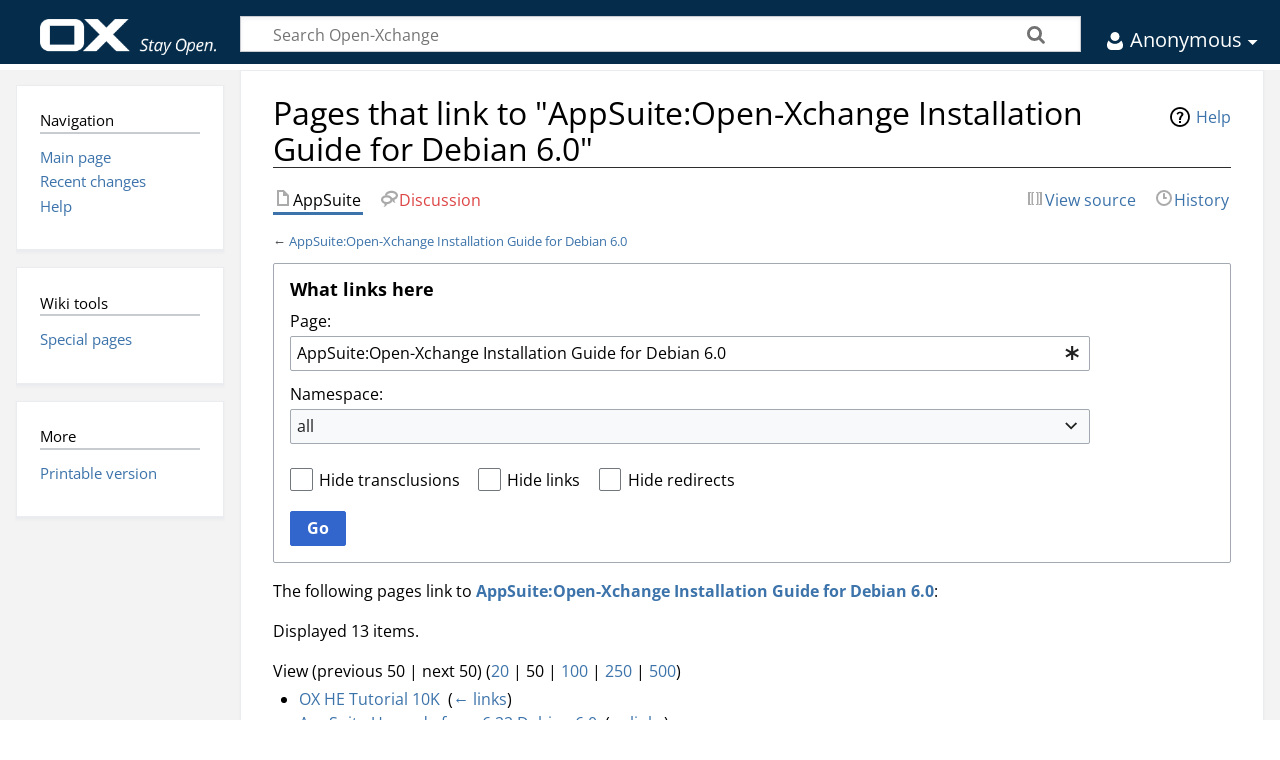

--- FILE ---
content_type: text/html; charset=UTF-8
request_url: https://oxpedia.org/wiki/index.php?title=Special:WhatLinksHere&target=AppSuite%3AOpen-Xchange+Installation+Guide+for+Debian+6.0
body_size: 6279
content:
<!DOCTYPE html>
<html class="client-nojs" lang="en" dir="ltr">
<head>
<meta charset="UTF-8"/>
<title>Pages that link to "AppSuite:Open-Xchange Installation Guide for Debian 6.0" - Open-Xchange</title>
<script>document.documentElement.className="client-js";RLCONF={"wgBreakFrames":true,"wgSeparatorTransformTable":["",""],"wgDigitTransformTable":["",""],"wgDefaultDateFormat":"dmy","wgMonthNames":["","January","February","March","April","May","June","July","August","September","October","November","December"],"wgRequestId":"3edbe228c446aed9e35d8489","wgCSPNonce":false,"wgCanonicalNamespace":"Special","wgCanonicalSpecialPageName":"Whatlinkshere","wgNamespaceNumber":-1,"wgPageName":"Special:WhatLinksHere","wgTitle":"WhatLinksHere","wgCurRevisionId":0,"wgRevisionId":0,"wgArticleId":0,"wgIsArticle":false,"wgIsRedirect":false,"wgAction":"view","wgUserName":null,"wgUserGroups":["*"],"wgCategories":[],"wgPageContentLanguage":"en","wgPageContentModel":"wikitext","wgRelevantPageName":"AppSuite:Open-Xchange_Installation_Guide_for_Debian_6.0","wgRelevantArticleId":1641,"wgIsProbablyEditable":false,"wgRelevantPageIsProbablyEditable":false,"wgArticleFeedbackv5Permissions":{"aft-reader":true,"aft-member":
false,"aft-editor":false,"aft-monitor":false,"aft-administrator":false,"aft-oversighter":false,"aft-noone":false}};RLSTATE={"site.styles":"ready","user.styles":"ready","user":"ready","user.options":"loading","mediawiki.helplink":"ready","mediawiki.special":"ready","oojs-ui-core.styles":"ready","oojs-ui.styles.indicators":"ready","mediawiki.widgets.styles":"ready","oojs-ui-core.icons":"ready","mediawiki.htmlform.ooui.styles":"ready","mediawiki.htmlform.styles":"ready","skins.timeless":"ready"};RLPAGEMODULES=["mediawiki.htmlform","mediawiki.htmlform.ooui","mediawiki.widgets","site","mediawiki.page.ready","skins.timeless.js"];</script>
<script>(RLQ=window.RLQ||[]).push(function(){mw.loader.implement("user.options@12s5i",function($,jQuery,require,module){mw.user.tokens.set({"patrolToken":"+\\","watchToken":"+\\","csrfToken":"+\\"});});});</script>
<link rel="stylesheet" href="/wiki/load.php?lang=en&amp;modules=mediawiki.helplink%2Cspecial%7Cmediawiki.htmlform.ooui.styles%7Cmediawiki.htmlform.styles%7Cmediawiki.widgets.styles%7Coojs-ui-core.icons%2Cstyles%7Coojs-ui.styles.indicators%7Cskins.timeless&amp;only=styles&amp;skin=timeless"/>
<script async="" src="/wiki/load.php?lang=en&amp;modules=startup&amp;only=scripts&amp;raw=1&amp;skin=timeless"></script>
<!--[if IE]><link rel="stylesheet" href="/resources/IE9fixes.css" media="screen"/><![endif]-->
<meta name="generator" content="MediaWiki 1.39.7"/>
<meta name="robots" content="noindex,nofollow"/>
<meta name="format-detection" content="telephone=no"/>
<meta name="viewport" content="width=device-width, initial-scale=1.0, user-scalable=yes, minimum-scale=0.25, maximum-scale=5.0"/>
<link rel="icon" href="favicon.ico"/>
<link rel="search" type="application/opensearchdescription+xml" href="/wiki/opensearch_desc.php" title="Open-Xchange (en)"/>
<link rel="EditURI" type="application/rsd+xml" href="https://wiki.open-xchange.com/wiki/api.php?action=rsd"/>
<link rel="alternate" type="application/atom+xml" title="Open-Xchange Atom feed" href="/wiki/index.php?title=Special:RecentChanges&amp;feed=atom"/>
</head>
<body class="mediawiki ltr sitedir-ltr mw-hide-empty-elt ns--1 ns-special mw-special-Whatlinkshere page-Special_WhatLinksHere rootpage-Special_WhatLinksHere skin-timeless action-view skin--responsive"><div id="mw-wrapper"><div id="mw-header-container" class="ts-container"><div id="mw-header" class="ts-inner"><div id="user-tools"><div id="personal"><h2><span>Anonymous</span></h2><div id="personal-inner" class="dropdown"><div role="navigation" class="mw-portlet" id="p-personal" title="User menu" aria-labelledby="p-personal-label"><h3 id="p-personal-label" lang="en" dir="ltr">Not logged in</h3><div class="mw-portlet-body"><ul lang="en" dir="ltr"><li id="pt-login" class="mw-list-item"><a href="/wiki/index.php?title=Special:UserLogin&amp;returnto=Special%3AWhatLinksHere&amp;returntoquery=target%3DAppSuite%253AOpen-Xchange%2BInstallation%2BGuide%2Bfor%2BDebian%2B6.0" title="You are encouraged to log in; however, it is not mandatory [o]" accesskey="o"><span>Log in</span></a></li></ul></div></div></div></div></div><div id="p-logo-text" class="mw-portlet" role="banner"><a id="p-banner" class="mw-wiki-title" href="/wiki/index.php?title=Main_Page">Open-Xchange</a></div><div class="mw-portlet" id="p-search"><h3 lang="en" dir="ltr"><label for="searchInput">Search</label></h3><form action="/wiki/index.php" id="searchform"><div id="simpleSearch"><div id="searchInput-container"><input type="search" name="search" placeholder="Search Open-Xchange" aria-label="Search Open-Xchange" autocapitalize="sentences" title="Search Open-Xchange [f]" accesskey="f" id="searchInput"/></div><input type="hidden" value="Special:Search" name="title"/><input class="searchButton mw-fallbackSearchButton" type="submit" name="fulltext" title="Search the pages for this text" id="mw-searchButton" value="Search"/><input class="searchButton" type="submit" name="go" title="Go to a page with this exact name if it exists" id="searchButton" value="Go"/></div></form></div></div><div class="visualClear"></div></div><div id="menus-cover"></div><div id="mw-content-container" class="ts-container"><div id="mw-content-block" class="ts-inner"><div id="mw-content-wrapper"><div id="mw-content"><div id="content" class="mw-body" role="main"><div class="mw-indicators">
<div id="mw-indicator-mw-helplink" class="mw-indicator"><a href="https://www.mediawiki.org/wiki/Special:MyLanguage/Help:What_links_here" target="_blank" class="mw-helplink">Help</a></div>
</div>
<h1 id="firstHeading" class="firstHeading mw-first-heading">Pages that link to "AppSuite:Open-Xchange Installation Guide for Debian 6.0"</h1><div id="bodyContentOuter"><div id="siteSub">From Open-Xchange</div><div id="mw-page-header-links"><div role="navigation" class="mw-portlet tools-inline" id="p-namespaces" aria-labelledby="p-namespaces-label"><h3 id="p-namespaces-label" lang="en" dir="ltr">Namespaces</h3><div class="mw-portlet-body"><ul lang="en" dir="ltr"><li id="ca-nstab-appsuite" class="selected mw-list-item"><a href="/wiki/index.php?title=AppSuite:Open-Xchange_Installation_Guide_for_Debian_6.0"><span>AppSuite</span></a></li><li id="ca-talk" class="new mw-list-item"><a href="/wiki/index.php?title=Portal:Open-Xchange_Installation_Guide_for_Debian_6.0&amp;action=edit&amp;redlink=1" rel="discussion" title="Discussion about the content page (page does not exist) [t]" accesskey="t"><span>Discussion</span></a></li></ul></div></div><div role="navigation" class="mw-portlet tools-inline" id="p-more" aria-labelledby="p-more-label"><h3 id="p-more-label" lang="en" dir="ltr">More</h3><div class="mw-portlet-body"><ul lang="en" dir="ltr"><li id="ca-more" class="dropdown-toggle mw-list-item"><span>More</span></li></ul></div></div><div role="navigation" class="mw-portlet tools-inline" id="p-views" aria-labelledby="p-views-label"><h3 id="p-views-label" lang="en" dir="ltr">Page actions</h3><div class="mw-portlet-body"><ul lang="en" dir="ltr"><li id="ca-view" class="mw-list-item"><a href="/wiki/index.php?title=AppSuite:Open-Xchange_Installation_Guide_for_Debian_6.0"><span>Read</span></a></li><li id="ca-viewsource" class="mw-list-item"><a href="/wiki/index.php?title=AppSuite:Open-Xchange_Installation_Guide_for_Debian_6.0&amp;action=edit" title="This page is protected.&#10;You can view its source [e]" accesskey="e"><span>View source</span></a></li><li id="ca-history" class="mw-list-item"><a href="/wiki/index.php?title=AppSuite:Open-Xchange_Installation_Guide_for_Debian_6.0&amp;action=history" title="Past revisions of this page [h]" accesskey="h"><span>History</span></a></li></ul></div></div></div><div class="visualClear"></div><div id="bodyContent"><div id="contentSub">← <a href="/wiki/index.php?title=AppSuite:Open-Xchange_Installation_Guide_for_Debian_6.0" title="AppSuite:Open-Xchange Installation Guide for Debian 6.0">AppSuite:Open-Xchange Installation Guide for Debian 6.0</a></div><div id="mw-content-text" class="mw-body-content"><div class='mw-htmlform-ooui-wrapper oo-ui-layout oo-ui-panelLayout oo-ui-panelLayout-padded oo-ui-panelLayout-framed'><form action='/wiki/index.php' method='get' enctype='application/x-www-form-urlencoded' class='mw-htmlform mw-htmlform-ooui oo-ui-layout oo-ui-formLayout'><fieldset class='oo-ui-layout oo-ui-labelElement oo-ui-fieldsetLayout'><legend class='oo-ui-fieldsetLayout-header'><span class='oo-ui-iconElement-icon oo-ui-iconElement-noIcon'></span><span class='oo-ui-labelElement-label'>What links here</span></legend><div class='oo-ui-fieldsetLayout-group'><div class='oo-ui-widget oo-ui-widget-enabled'><input type="hidden" value="Special:WhatLinksHere" name="title"/>
<div class='oo-ui-layout oo-ui-panelLayout oo-ui-panelLayout-padded oo-ui-panelLayout-framed'><fieldset class='oo-ui-layout oo-ui-labelElement oo-ui-fieldsetLayout'><legend class='oo-ui-fieldsetLayout-header'><span class='oo-ui-iconElement-icon oo-ui-iconElement-noIcon'></span><span class='oo-ui-labelElement-label'>⧼whatlinkshere-target⧽</span></legend><div class='oo-ui-fieldsetLayout-group'><div class='oo-ui-widget oo-ui-widget-enabled'><div id="mw-htmlform-whatlinkshere-target"><div data-mw-modules='mediawiki.widgets' id='ooui-php-2' class='mw-htmlform-field-HTMLTitleTextField mw-htmlform-autoinfuse oo-ui-layout oo-ui-labelElement oo-ui-fieldLayout oo-ui-fieldLayout-align-top' data-ooui='{"_":"mw.htmlform.FieldLayout","fieldWidget":{"tag":"mw-whatlinkshere-target"},"align":"top","helpInline":true,"$overlay":true,"label":{"html":"Page:"},"classes":["mw-htmlform-field-HTMLTitleTextField","mw-htmlform-autoinfuse"]}'><div class='oo-ui-fieldLayout-body'><span class='oo-ui-fieldLayout-header'><label for='ooui-php-1' class='oo-ui-labelElement-label'>Page:</label></span><div class='oo-ui-fieldLayout-field'><div id='mw-whatlinkshere-target' class='oo-ui-widget oo-ui-widget-enabled oo-ui-inputWidget oo-ui-indicatorElement oo-ui-textInputWidget oo-ui-textInputWidget-type-text oo-ui-textInputWidget-php mw-widget-titleInputWidget' data-ooui='{"_":"mw.widgets.TitleInputWidget","relative":false,"$overlay":true,"maxLength":255,"name":"target","value":"AppSuite:Open-Xchange Installation Guide for Debian 6.0","inputId":"ooui-php-1","indicator":"required","required":true}'><input type='text' tabindex='0' name='target' value='AppSuite:Open-Xchange Installation Guide for Debian 6.0' required='' maxlength='255' id='ooui-php-1' class='oo-ui-inputWidget-input' /><span class='oo-ui-iconElement-icon oo-ui-iconElement-noIcon'></span><span class='oo-ui-indicatorElement-indicator oo-ui-indicator-required'></span></div></div></div></div></div></div></div></fieldset></div><div class='oo-ui-layout oo-ui-panelLayout oo-ui-panelLayout-padded oo-ui-panelLayout-framed'><fieldset class='oo-ui-layout oo-ui-labelElement oo-ui-fieldsetLayout'><legend class='oo-ui-fieldsetLayout-header'><span class='oo-ui-iconElement-icon oo-ui-iconElement-noIcon'></span><span class='oo-ui-labelElement-label'>⧼whatlinkshere-ns⧽</span></legend><div class='oo-ui-fieldsetLayout-group'><div class='oo-ui-widget oo-ui-widget-enabled'><div id="mw-htmlform-whatlinkshere-ns"><div data-mw-modules='mediawiki.widgets' id='ooui-php-5' class='mw-htmlform-field-HTMLSelectNamespace mw-htmlform-autoinfuse oo-ui-layout oo-ui-labelElement oo-ui-fieldLayout oo-ui-fieldLayout-align-top' data-ooui='{"_":"mw.htmlform.FieldLayout","fieldWidget":{"tag":"namespace"},"align":"top","helpInline":true,"$overlay":true,"label":{"html":"Namespace:"},"classes":["mw-htmlform-field-HTMLSelectNamespace","mw-htmlform-autoinfuse"]}'><div class='oo-ui-fieldLayout-body'><span class='oo-ui-fieldLayout-header'><label for='ooui-php-3' class='oo-ui-labelElement-label'>Namespace:</label></span><div class='oo-ui-fieldLayout-field'><div id='namespace' class='oo-ui-widget oo-ui-widget-enabled oo-ui-inputWidget oo-ui-dropdownInputWidget oo-ui-dropdownInputWidget-php mw-widget-namespaceInputWidget' data-ooui='{"_":"mw.widgets.NamespaceInputWidget","includeAllValue":"","userLang":true,"exclude":[],"dropdown":{"$overlay":true},"name":"namespace","inputId":"ooui-php-3","required":false}'><select tabindex='0' name='namespace' id='ooui-php-3' class='oo-ui-inputWidget-input oo-ui-indicator-down'><option value='' selected='selected'>all</option><option value='0'>(Main)</option><option value='1'>Talk</option><option value='2'>User</option><option value='3'>User talk</option><option value='4'>Open-Xchange</option><option value='5'>Open-Xchange talk</option><option value='6'>File</option><option value='7'>File talk</option><option value='8'>MediaWiki</option><option value='9'>MediaWiki talk</option><option value='10'>Template</option><option value='11'>Template talk</option><option value='12'>Help</option><option value='13'>Help talk</option><option value='14'>Category</option><option value='15'>Category talk</option><option value='200'>Development</option><option value='201'>OX7</option><option value='202'>AppSuite</option><option value='203'>Portal</option><option value='204'>OX6</option><option value='205'>Sandbox</option></select></div></div></div></div><div id='ooui-php-6' class='mw-htmlform-field-HTMLCheckField mw-htmlform-autoinfuse mw-htmlform-hide-if oo-ui-layout oo-ui-labelElement oo-ui-fieldLayout oo-ui-fieldLayout-align-inline' data-ooui='{"_":"mw.htmlform.FieldLayout","fieldWidget":{"tag":"nsinvert"},"align":"inline","help":{"html":"Check this box to hide links from pages within the selected namespace."},"$overlay":true,"label":{"html":"Invert selection"},"condState":{"hide":["===","namespace",""]},"classes":["mw-htmlform-field-HTMLCheckField","mw-htmlform-autoinfuse","mw-htmlform-hide-if"]}'><div class='oo-ui-fieldLayout-body'><span class='oo-ui-fieldLayout-field'><span id='nsinvert' class='oo-ui-widget oo-ui-widget-enabled oo-ui-inputWidget oo-ui-checkboxInputWidget' data-ooui='{"_":"OO.ui.CheckboxInputWidget","name":"invert","value":"1","inputId":"ooui-php-4","required":false}'><input type='checkbox' tabindex='0' name='invert' value='1' id='ooui-php-4' class='oo-ui-inputWidget-input' /><span class='oo-ui-checkboxInputWidget-checkIcon oo-ui-widget oo-ui-widget-enabled oo-ui-iconElement-icon oo-ui-icon-check oo-ui-iconElement oo-ui-labelElement-invisible oo-ui-iconWidget oo-ui-image-invert'></span></span></span><span class='oo-ui-fieldLayout-header'><span class='oo-ui-fieldLayout-help oo-ui-widget oo-ui-widget-enabled oo-ui-buttonElement oo-ui-buttonElement-frameless oo-ui-iconElement oo-ui-buttonWidget'><a role='button' title='Check this box to hide links from pages within the selected namespace.' tabindex='0' rel='nofollow' class='oo-ui-buttonElement-button'><span class='oo-ui-iconElement-icon oo-ui-icon-info'></span><span class='oo-ui-labelElement-label'></span><span class='oo-ui-indicatorElement-indicator oo-ui-indicatorElement-noIndicator'></span></a></span><label for='ooui-php-4' class='oo-ui-labelElement-label'>Invert selection</label></span></div></div></div></div></div></fieldset></div><div class='oo-ui-layout oo-ui-panelLayout oo-ui-panelLayout-padded oo-ui-panelLayout-framed'><fieldset class='oo-ui-layout oo-ui-labelElement oo-ui-fieldsetLayout'><legend class='oo-ui-fieldsetLayout-header'><span class='oo-ui-iconElement-icon oo-ui-iconElement-noIcon'></span><span class='oo-ui-labelElement-label'>⧼whatlinkshere-filter⧽</span></legend><div class='oo-ui-fieldsetLayout-group'><div class='oo-ui-widget oo-ui-widget-enabled'><div id="mw-htmlform-whatlinkshere-filter"><div id='ooui-php-10' class='mw-htmlform-field-HTMLCheckField oo-ui-layout oo-ui-labelElement oo-ui-fieldLayout oo-ui-fieldLayout-align-inline' data-ooui='{"_":"mw.htmlform.FieldLayout","fieldWidget":{"tag":"mw-input-hidetrans"},"align":"inline","helpInline":true,"$overlay":true,"label":{"html":"Hide transclusions"},"classes":["mw-htmlform-field-HTMLCheckField"]}'><div class='oo-ui-fieldLayout-body'><span class='oo-ui-fieldLayout-field'><span id='mw-input-hidetrans' class='oo-ui-widget oo-ui-widget-enabled oo-ui-inputWidget oo-ui-checkboxInputWidget' data-ooui='{"_":"OO.ui.CheckboxInputWidget","name":"hidetrans","value":"1","inputId":"ooui-php-7","required":false}'><input type='checkbox' tabindex='0' name='hidetrans' value='1' id='ooui-php-7' class='oo-ui-inputWidget-input' /><span class='oo-ui-checkboxInputWidget-checkIcon oo-ui-widget oo-ui-widget-enabled oo-ui-iconElement-icon oo-ui-icon-check oo-ui-iconElement oo-ui-labelElement-invisible oo-ui-iconWidget oo-ui-image-invert'></span></span></span><span class='oo-ui-fieldLayout-header'><label for='ooui-php-7' class='oo-ui-labelElement-label'>Hide transclusions</label></span></div></div><div id='ooui-php-11' class='mw-htmlform-field-HTMLCheckField oo-ui-layout oo-ui-labelElement oo-ui-fieldLayout oo-ui-fieldLayout-align-inline' data-ooui='{"_":"mw.htmlform.FieldLayout","fieldWidget":{"tag":"mw-input-hidelinks"},"align":"inline","helpInline":true,"$overlay":true,"label":{"html":"Hide links"},"classes":["mw-htmlform-field-HTMLCheckField"]}'><div class='oo-ui-fieldLayout-body'><span class='oo-ui-fieldLayout-field'><span id='mw-input-hidelinks' class='oo-ui-widget oo-ui-widget-enabled oo-ui-inputWidget oo-ui-checkboxInputWidget' data-ooui='{"_":"OO.ui.CheckboxInputWidget","name":"hidelinks","value":"1","inputId":"ooui-php-8","required":false}'><input type='checkbox' tabindex='0' name='hidelinks' value='1' id='ooui-php-8' class='oo-ui-inputWidget-input' /><span class='oo-ui-checkboxInputWidget-checkIcon oo-ui-widget oo-ui-widget-enabled oo-ui-iconElement-icon oo-ui-icon-check oo-ui-iconElement oo-ui-labelElement-invisible oo-ui-iconWidget oo-ui-image-invert'></span></span></span><span class='oo-ui-fieldLayout-header'><label for='ooui-php-8' class='oo-ui-labelElement-label'>Hide links</label></span></div></div><div id='ooui-php-12' class='mw-htmlform-field-HTMLCheckField oo-ui-layout oo-ui-labelElement oo-ui-fieldLayout oo-ui-fieldLayout-align-inline' data-ooui='{"_":"mw.htmlform.FieldLayout","fieldWidget":{"tag":"mw-input-hideredirs"},"align":"inline","helpInline":true,"$overlay":true,"label":{"html":"Hide redirects"},"classes":["mw-htmlform-field-HTMLCheckField"]}'><div class='oo-ui-fieldLayout-body'><span class='oo-ui-fieldLayout-field'><span id='mw-input-hideredirs' class='oo-ui-widget oo-ui-widget-enabled oo-ui-inputWidget oo-ui-checkboxInputWidget' data-ooui='{"_":"OO.ui.CheckboxInputWidget","name":"hideredirs","value":"1","inputId":"ooui-php-9","required":false}'><input type='checkbox' tabindex='0' name='hideredirs' value='1' id='ooui-php-9' class='oo-ui-inputWidget-input' /><span class='oo-ui-checkboxInputWidget-checkIcon oo-ui-widget oo-ui-widget-enabled oo-ui-iconElement-icon oo-ui-icon-check oo-ui-iconElement oo-ui-labelElement-invisible oo-ui-iconWidget oo-ui-image-invert'></span></span></span><span class='oo-ui-fieldLayout-header'><label for='ooui-php-9' class='oo-ui-labelElement-label'>Hide redirects</label></span></div></div></div></div></div></fieldset></div>
<div class="mw-htmlform-submit-buttons">
<span id='ooui-php-13' class='mw-htmlform-submit oo-ui-widget oo-ui-widget-enabled oo-ui-inputWidget oo-ui-buttonElement oo-ui-buttonElement-framed oo-ui-labelElement oo-ui-flaggedElement-primary oo-ui-flaggedElement-progressive oo-ui-buttonInputWidget' data-ooui='{"_":"OO.ui.ButtonInputWidget","type":"submit","value":"Go","label":"Go","flags":["primary","progressive"],"classes":["mw-htmlform-submit"]}'><button type='submit' tabindex='0' value='Go' class='oo-ui-inputWidget-input oo-ui-buttonElement-button'><span class='oo-ui-iconElement-icon oo-ui-iconElement-noIcon oo-ui-image-invert'></span><span class='oo-ui-labelElement-label'>Go</span><span class='oo-ui-indicatorElement-indicator oo-ui-indicatorElement-noIndicator oo-ui-image-invert'></span></button></span></div>
</div></div></fieldset></form></div><p>The following pages link to <strong><a href="/wiki/index.php?title=AppSuite:Open-Xchange_Installation_Guide_for_Debian_6.0" title="AppSuite:Open-Xchange Installation Guide for Debian 6.0">AppSuite:Open-Xchange Installation Guide for Debian 6.0</a></strong>:
</p><p>Displayed 13 items.
</p><div class="mw-pager-navigation-bar">View (<span class="mw-prevlink">previous 50</span>  |  <span class="mw-nextlink">next 50</span>) (<a href="/wiki/index.php?title=Special:WhatLinksHere/AppSuite:Open-Xchange_Installation_Guide_for_Debian_6.0&amp;limit=20" class="mw-numlink">20</a> | <span class="mw-numlink">50</span> | <a href="/wiki/index.php?title=Special:WhatLinksHere/AppSuite:Open-Xchange_Installation_Guide_for_Debian_6.0&amp;limit=100" class="mw-numlink">100</a> | <a href="/wiki/index.php?title=Special:WhatLinksHere/AppSuite:Open-Xchange_Installation_Guide_for_Debian_6.0&amp;limit=250" class="mw-numlink">250</a> | <a href="/wiki/index.php?title=Special:WhatLinksHere/AppSuite:Open-Xchange_Installation_Guide_for_Debian_6.0&amp;limit=500" class="mw-numlink">500</a>)</div><ul id="mw-whatlinkshere-list"><li><a href="/wiki/index.php?title=OX_HE_Tutorial_10K" title="OX HE Tutorial 10K">OX HE Tutorial 10K</a>  ‎ <span class="mw-whatlinkshere-tools">(<a href="/wiki/index.php?title=Special:WhatLinksHere&amp;target=OX+HE+Tutorial+10K" title="Special:WhatLinksHere">← links</a>)</span></li>
<li><a href="/wiki/index.php?title=AppSuite:Upgrade_from_6.22_Debian_6.0" title="AppSuite:Upgrade from 6.22 Debian 6.0">AppSuite:Upgrade from 6.22 Debian 6.0</a>  ‎ <span class="mw-whatlinkshere-tools">(<a href="/wiki/index.php?title=Special:WhatLinksHere&amp;target=AppSuite%3AUpgrade+from+6.22+Debian+6.0" title="Special:WhatLinksHere">← links</a>)</span></li>
<li><a href="/wiki/index.php?title=AppSuite:Parallel_UISupport_OX6_AppSuite_Debian_6.0" title="AppSuite:Parallel UISupport OX6 AppSuite Debian 6.0">AppSuite:Parallel UISupport OX6 AppSuite Debian 6.0</a>  ‎ <span class="mw-whatlinkshere-tools">(<a href="/wiki/index.php?title=Special:WhatLinksHere&amp;target=AppSuite%3AParallel+UISupport+OX6+AppSuite+Debian+6.0" title="Special:WhatLinksHere">← links</a>)</span></li>
<li><a href="/wiki/index.php?title=AppSuite:Main_Page_AdminGuide_7.0.1" title="AppSuite:Main Page AdminGuide 7.0.1">AppSuite:Main Page AdminGuide 7.0.1</a>  ‎ <span class="mw-whatlinkshere-tools">(<a href="/wiki/index.php?title=Special:WhatLinksHere&amp;target=AppSuite%3AMain+Page+AdminGuide+7.0.1" title="Special:WhatLinksHere">← links</a>)</span></li>
<li><a href="/wiki/index.php?title=AppSuite:AdminGuide_7_0_1" title="AppSuite:AdminGuide 7 0 1">AppSuite:AdminGuide 7 0 1</a>  ‎ <span class="mw-whatlinkshere-tools">(<a href="/wiki/index.php?title=Special:WhatLinksHere&amp;target=AppSuite%3AAdminGuide+7+0+1" title="Special:WhatLinksHere">← links</a>)</span></li>
<li><a href="/wiki/index.php?title=AppSuite:AdminGuide_7_2" title="AppSuite:AdminGuide 7 2">AppSuite:AdminGuide 7 2</a>  ‎ <span class="mw-whatlinkshere-tools">(<a href="/wiki/index.php?title=Special:WhatLinksHere&amp;target=AppSuite%3AAdminGuide+7+2" title="Special:WhatLinksHere">← links</a>)</span></li>
<li><a href="/wiki/index.php?title=AppSuite:AdminGuide_7.4.0" title="AppSuite:AdminGuide 7.4.0">AppSuite:AdminGuide 7.4.0</a>  ‎ <span class="mw-whatlinkshere-tools">(<a href="/wiki/index.php?title=Special:WhatLinksHere&amp;target=AppSuite%3AAdminGuide+7.4.0" title="Special:WhatLinksHere">← links</a>)</span></li>
<li><a href="/wiki/index.php?title=AppSuite:AdminGuide_7.4.2" title="AppSuite:AdminGuide 7.4.2">AppSuite:AdminGuide 7.4.2</a>  ‎ <span class="mw-whatlinkshere-tools">(<a href="/wiki/index.php?title=Special:WhatLinksHere&amp;target=AppSuite%3AAdminGuide+7.4.2" title="Special:WhatLinksHere">← links</a>)</span></li>
<li><a href="/wiki/index.php?title=AppSuite:AdminGuide_7.6.0" title="AppSuite:AdminGuide 7.6.0">AppSuite:AdminGuide 7.6.0</a>  ‎ <span class="mw-whatlinkshere-tools">(<a href="/wiki/index.php?title=Special:WhatLinksHere&amp;target=AppSuite%3AAdminGuide+7.6.0" title="Special:WhatLinksHere">← links</a>)</span></li>
<li><a href="/wiki/index.php?title=AppSuite:AdminGuide_7.6.1" title="AppSuite:AdminGuide 7.6.1">AppSuite:AdminGuide 7.6.1</a>  ‎ <span class="mw-whatlinkshere-tools">(<a href="/wiki/index.php?title=Special:WhatLinksHere&amp;target=AppSuite%3AAdminGuide+7.6.1" title="Special:WhatLinksHere">← links</a>)</span></li>
<li><a href="/wiki/index.php?title=AppSuite:AdminGuide_7.6.2" title="AppSuite:AdminGuide 7.6.2">AppSuite:AdminGuide 7.6.2</a>  ‎ <span class="mw-whatlinkshere-tools">(<a href="/wiki/index.php?title=Special:WhatLinksHere&amp;target=AppSuite%3AAdminGuide+7.6.2" title="Special:WhatLinksHere">← links</a>)</span></li>
<li><a href="/wiki/index.php?title=AppSuite:AdminGuide_7.6.3" title="AppSuite:AdminGuide 7.6.3">AppSuite:AdminGuide 7.6.3</a>  ‎ <span class="mw-whatlinkshere-tools">(<a href="/wiki/index.php?title=Special:WhatLinksHere&amp;target=AppSuite%3AAdminGuide+7.6.3" title="Special:WhatLinksHere">← links</a>)</span></li>
<li><a href="/wiki/index.php?title=Sandbox:OX_Tutorial_10K/sandbox" title="Sandbox:OX Tutorial 10K/sandbox">Sandbox:OX Tutorial 10K/sandbox</a>  ‎ <span class="mw-whatlinkshere-tools">(<a href="/wiki/index.php?title=Special:WhatLinksHere&amp;target=Sandbox%3AOX+Tutorial+10K%2Fsandbox" title="Special:WhatLinksHere">← links</a>)</span></li>
</ul><div class="mw-pager-navigation-bar">View (<span class="mw-prevlink">previous 50</span>  |  <span class="mw-nextlink">next 50</span>) (<a href="/wiki/index.php?title=Special:WhatLinksHere/AppSuite:Open-Xchange_Installation_Guide_for_Debian_6.0&amp;limit=20" class="mw-numlink">20</a> | <span class="mw-numlink">50</span> | <a href="/wiki/index.php?title=Special:WhatLinksHere/AppSuite:Open-Xchange_Installation_Guide_for_Debian_6.0&amp;limit=100" class="mw-numlink">100</a> | <a href="/wiki/index.php?title=Special:WhatLinksHere/AppSuite:Open-Xchange_Installation_Guide_for_Debian_6.0&amp;limit=250" class="mw-numlink">250</a> | <a href="/wiki/index.php?title=Special:WhatLinksHere/AppSuite:Open-Xchange_Installation_Guide_for_Debian_6.0&amp;limit=500" class="mw-numlink">500</a>)</div></div><div class="printfooter">
Retrieved from "<a dir="ltr" href="https://wiki.open-xchange.com/wiki/index.php?title=Special:WhatLinksHere">https://wiki.open-xchange.com/wiki/index.php?title=Special:WhatLinksHere</a>"</div>
<div class="visualClear"></div></div></div></div></div><div id="content-bottom-stuff"><div id="catlinks" class="catlinks catlinks-allhidden" data-mw="interface"></div></div></div><div id="mw-site-navigation"><div id="site-navigation" class="sidebar-chunk"><h2><span>Navigation</span></h2><div class="sidebar-inner"><div role="navigation" class="mw-portlet" id="p-navigation" aria-labelledby="p-navigation-label"><h3 id="p-navigation-label" lang="en" dir="ltr">Navigation</h3><div class="mw-portlet-body"><ul lang="en" dir="ltr"><li id="n-mainpage-description" class="mw-list-item"><a href="/wiki/index.php?title=Main_Page" title="Visit the main page [z]" accesskey="z"><span>Main page</span></a></li><li id="n-recentchanges" class="mw-list-item"><a href="/wiki/index.php?title=Special:RecentChanges" title="A list of recent changes in the wiki [r]" accesskey="r"><span>Recent changes</span></a></li><li id="n-help" class="mw-list-item"><a href="https://www.mediawiki.org/wiki/Special:MyLanguage/Help:Contents" title="The place to find out"><span>Help</span></a></li></ul></div></div></div></div><div id="site-tools" class="sidebar-chunk"><h2><span>Wiki tools</span></h2><div class="sidebar-inner"><div role="navigation" class="mw-portlet" id="p-tb" aria-labelledby="p-tb-label"><h3 id="p-tb-label" lang="en" dir="ltr">Wiki tools</h3><div class="mw-portlet-body"><ul lang="en" dir="ltr"><li id="t-specialpages" class="mw-list-item"><a href="/wiki/index.php?title=Special:SpecialPages" title="A list of all special pages [q]" accesskey="q"><span>Special pages</span></a></li></ul></div></div></div></div></div><div id="mw-related-navigation"><div id="page-tools" class="sidebar-chunk"><h2><span>Page tools</span></h2><div class="sidebar-inner"><div role="navigation" class="mw-portlet emptyPortlet" id="p-cactions" title="More options" aria-labelledby="p-cactions-label"><h3 id="p-cactions-label" lang="en" dir="ltr">Page tools</h3><div class="mw-portlet-body"><ul lang="en" dir="ltr"></ul></div></div><div role="navigation" class="mw-portlet emptyPortlet" id="p-userpagetools" aria-labelledby="p-userpagetools-label"><h3 id="p-userpagetools-label" lang="en" dir="ltr">User page tools</h3><div class="mw-portlet-body"><ul lang="en" dir="ltr"></ul></div></div><div role="navigation" class="mw-portlet" id="p-pagemisc" aria-labelledby="p-pagemisc-label"><h3 id="p-pagemisc-label" lang="en" dir="ltr">More</h3><div class="mw-portlet-body"><ul lang="en" dir="ltr"><li id="t-print" class="mw-list-item"><a href="javascript:print();" rel="alternate" title="Printable version of this page [p]" accesskey="p"><span>Printable version</span></a></li></ul></div></div></div></div></div><div class="visualClear"></div></div></div><div id="mw-footer-container" class="mw-footer-container ts-container"><div id="footer" class="row">
        		<div class="col-sm-2">
          		<ul class="list-wrapper">
            		<li><a href="https://www.open-xchange.com/resources/oxpedia/">OXpedia</a></li>
            		<li><a href="https://oxpedia.org/wiki/index.php?title=AppSuite:Main_Page_AppSuite#quickinstall" target="_blank"> Download &amp; Install</a></li>
            		<li><a href="https://www.open-xchange.com/customer-portal/" target="_blank"> Register Product </a></li>
            		<li><a href="https://forum.open-xchange.com/" target="_blank">Forum</a></li>
            		<li><a href="https://www.open-xchange.com/about-ox/ox-blog/">Blog</a></li>
         		 </ul>
        	</div>

        	<div class="col-sm-2">
          		<ul class="list-wrapper">
            		<li><a href="https://www.open-xchange.com/about-ox/contact-us/">Contact</a></li>
            		<li><a href="https://www.open-xchange.com/about-ox/locations/">Office Locations</a></li>
            		<li><a href="https://www.open-xchange.com/legal/">Imprint</a></li>
            		<li><a href="https://www.open-xchange.com/privacy/">Privacy Policy</a></li>
            		<li><a href="https://www.open-xchange.com/terms-and-conditions/">Terms &amp; Conditions</a></li>
          		</ul>
        	</div>

	        <div class="col-sm-2">
    	      <ul class="list-wrapper some">
        	    <li><a href="https://twitter.com/openxchange" target="_blank"><i class="fa fa-twitter" aria-hidden="true"></i> Twitter</a></li>
            	<li><a href="https://www.facebook.com/OpenXchange" target="_blank"><i class="fa fa-facebook" aria-hidden="true"></i> Facebook</a></li>
            	<li><a href="https://www.linkedin.com/company/open-xchange" title="Open Xchange on LinkedIn" target="_blank"><i class="fa fa-linkedin" aria-hidden="true"></i> LinkedIn</a></li>
            	<li><a href="https://vimeo.com/openxchange" target="_blank"><i class="fa fa-vimeo" aria-hidden="true"></i> Vimeo</a></li>
            	<li><a href="https://www.flickr.com/people/openxchange/" target="_blank"><i class="fa fa-flickr" aria-hidden="true"></i> Flickr</a></li>
          	</ul>
        	</div>

        	<div class="col-sm-4 offset-sm-2">

        	</div>
      	</div>
    	<div class="row copyright"><p>Ruthlessly open © Open-Xchange</p></div>

		</div></div></div><script>(RLQ=window.RLQ||[]).push(function(){mw.log.warn("This page is using the deprecated ResourceLoader module \"skins.timeless\".\n[1.37] The use of the `content-thumbnails` feature with ResourceLoaderSkinModule is deprecated. Use `content-media` instead. More information can be found at [[mw:Manual:ResourceLoaderSkinModule]]. ");});</script><script>(RLQ=window.RLQ||[]).push(function(){mw.config.set({"wgBackendResponseTime":283});});</script></body></html>